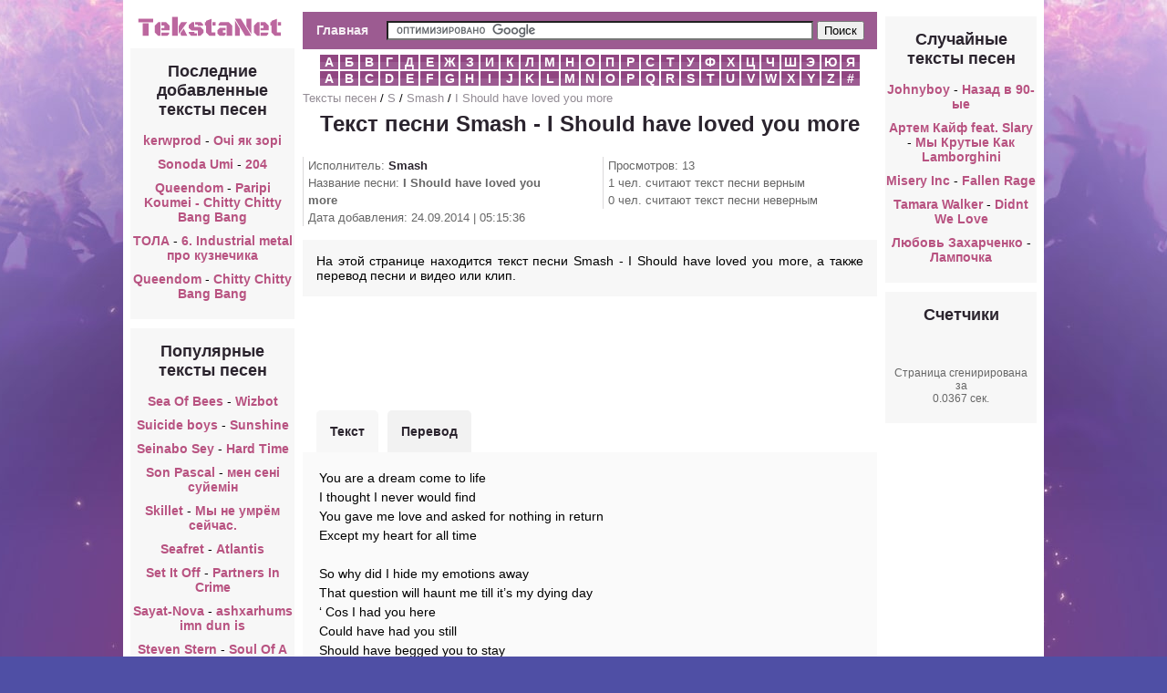

--- FILE ---
content_type: text/html; charset=utf-8
request_url: https://tekstanet.ru/46/Smash/tekst-pesni-I-Should-have-loved-you-more
body_size: 5558
content:
<!DOCTYPE html PUBLIC "-//W3C//DTD XHTML 1.0 Transitional//EN" "http://www.w3.org/TR/xhtml1/DTD/xhtml1-transitional.dtd"><html xmlns="http://www.w3.org/1999/xhtml"><head><meta http-equiv="Content-Type" content="text/html; charset=utf-8" /><link type="text/css" href="/media/css/social-likes_classic.css" rel="stylesheet" /><link type="text/css" href="/media/css/style.css?2" rel="stylesheet" /><script type="text/javascript" src="/media/js/jquery-1.11.0.min.js"></script><script type="text/javascript" src="/media/js/my.js?2"></script><script type="text/javascript" src="/media/js/device.min.js"></script><script type="text/javascript" src="/media/js/social-likes.min.js"></script><script src="/media/js/ads.js?2"></script><title>Текст песни Smash - I Should have loved you more перевод, слова песни, видео, клип</title><meta name="keywords" content="текст песни Smash - I Should have loved you more,слова песни Smash - I Should have loved you more,перевод песни Smash - I Should have loved you more,видео песни Smash - I Should have loved you more,клип песни Smash - I Should have loved you more" /><meta name="description" content="На этой странице находится текст песни Smash - I Should have loved you more, а также перевод песни и видео или клип." /><link rel="shortcut icon" href="/media/img/tekstanet/favicon.ico?1" type="image/x-icon" /><link rel="icon" href="/media/img/tekstanet/favicon.ico?1" type="image/x-icon" /></head><body><div id="wrapper"><div class="panel panel-default content"><table align="center"><tr><td width="180" valign="top" align="center"><div align="center" style="margin:5px 0"><a href="/" title="Тексты песен"><img src="/media/img/tekstanet/logo.png" /></a></div><div style="width:180px"><div class="menu"><div class="header"><h2>Последние добавленные тексты песен</h2></div><ul style="list-style-type:none;"><li><a style="display:inline;" href="/38/kerwprod">kerwprod</a> - <a style="display:inline;" href="/38/kerwprod/tekst-pesni-Ochi-yak-zori">Очі як зорі</a></li><li><a style="display:inline;" href="/46/Sonoda-Umi">Sonoda Umi</a> - <a style="display:inline;" href="/46/Sonoda-Umi/tekst-pesni-204">204</a></li><li><a style="display:inline;" href="/44/Queendom">Queendom</a> - <a style="display:inline;" href="/44/Queendom/tekst-pesni-Paripi-Koumei---Chitty-Chitty-Bang-Bang">Paripi Koumei - Chitty Chitty Bang Bang</a></li><li><a style="display:inline;" href="/18/TOLA1">ТОЛА</a> - <a style="display:inline;" href="/18/TOLA1/tekst-pesni-6-Industrial-metal-pro-kuznechika">6. Industrial metal про кузнечика</a></li><li><a style="display:inline;" href="/44/Queendom">Queendom</a> - <a style="display:inline;" href="/44/Queendom/tekst-pesni-Chitty-Chitty-Bang-Bang">Chitty Chitty Bang Bang</a></li></ul></div><div class="menu"><div class="header"><h2>Популярные тексты песен</h2></div><ul style="list-style-type:none;"><li><a style="display:inline;" href="/46/Sea-Of-Bees">Sea Of Bees</a> - <a style="display:inline;" href="/46/Sea-Of-Bees/tekst-pesni-Wizbot">Wizbot</a></li><li><a style="display:inline;" href="/46/Suicide-boys">Suicide boys</a> - <a style="display:inline;" href="/46/Suicide-boys/tekst-pesni-Sunshine">Sunshine</a></li><li><a style="display:inline;" href="/46/Seinabo-Sey">Seinabo Sey</a> - <a style="display:inline;" href="/46/Seinabo-Sey/tekst-pesni-Hard-Time">Hard Time</a></li><li><a style="display:inline;" href="/46/Son-Pascal">Son Pascal</a> - <a style="display:inline;" href="/46/Son-Pascal/tekst-pesni-men-seni-suyemin">мен сені суйемін</a></li><li><a style="display:inline;" href="/46/Skillet">Skillet</a> - <a style="display:inline;" href="/46/Skillet/tekst-pesni-My-ne-umrem-seychas">Мы не умрём сейчас.</a></li><li><a style="display:inline;" href="/46/Seafret">Seafret</a> - <a style="display:inline;" href="/46/Seafret/tekst-pesni-Atlantis">Atlantis</a></li><li><a style="display:inline;" href="/46/Set-It-Off">Set It Off</a> - <a style="display:inline;" href="/46/Set-It-Off/tekst-pesni-Partners-In-Crime">Partners In Crime</a></li><li><a style="display:inline;" href="/46/Sayat-Nova1">Sayat-Nova</a> - <a style="display:inline;" href="/46/Sayat-Nova1/tekst-pesni-ashxarhums-imn-dun-is">ashxarhums imn dun is</a></li><li><a style="display:inline;" href="/46/Steven-Stern">Steven Stern</a> - <a style="display:inline;" href="/46/Steven-Stern/tekst-pesni-Soul-Of-A-Man">Soul Of A Man</a></li><li><a style="display:inline;" href="/46/suicideboys">suicideboys</a> - <a style="display:inline;" href="/46/suicideboys/tekst-pesni-I-NO-LONGER-FEAR-THE-RAZOR-GUARDING-MY-HELL">I NO LONGER FEAR THE RAZOR GUARDING MY HELL</a></li></ul></div></div></td><td valign="top" style="width:600px;"><div style="padding:5px;"><div class="top_block"><div class="main_btn"><a href="/">Главная</a></div><div class="search_block"><form action="/search.php" id="cse-search-box"> <div> <input type="hidden" name="cx" value="partner-pub-6686246433156915:5223646459" /> <input type="hidden" name="cof" value="FORID:10" /> <input type="hidden" name="ie" value="UTF-8" /> <input type="text" name="q" size="70" /> <input type="submit" name="sa" value="&#x041f;&#x043e;&#x0438;&#x0441;&#x043a;" /> </div></form><script type="text/javascript" src="https://www.google.ru/coop/cse/brand?form=cse-search-box&amp;lang=ru"></script></div><div style="clear:both"></div></div><div class="alphabet"> <li> <a href="/1">А</a> </li> <li> <a href="/2">Б</a> </li> <li> <a href="/3">В</a> </li> <li> <a href="/4">Г</a> </li> <li> <a href="/5">Д</a> </li> <li> <a href="/6">Е</a> </li> <li> <a href="/7">Ж</a> </li> <li> <a href="/8">З</a> </li> <li> <a href="/9">И</a> </li> <li> <a href="/10">К</a> </li> <li> <a href="/11">Л</a> </li> <li> <a href="/12">М</a> </li> <li> <a href="/13">Н</a> </li> <li> <a href="/14">О</a> </li> <li> <a href="/15">П</a> </li> <li> <a href="/16">Р</a> </li> <li> <a href="/17">С</a> </li> <li> <a href="/18">Т</a> </li> <li> <a href="/19">У</a> </li> <li> <a href="/20">Ф</a> </li> <li> <a href="/21">Х</a> </li> <li> <a href="/22">Ц</a> </li> <li> <a href="/23">Ч</a> </li> <li> <a href="/24">Ш</a> </li> <li> <a href="/25">Э</a> </li> <li> <a href="/26">Ю</a> </li> <li> <a href="/27">Я</a> </li> <li> <a href="/28">A</a> </li> <li> <a href="/29">B</a> </li> <li> <a href="/30">C</a> </li> <li> <a href="/31">D</a> </li> <li> <a href="/32">E</a> </li> <li> <a href="/33">F</a> </li> <li> <a href="/34">G</a> </li> <li> <a href="/35">H</a> </li> <li> <a href="/36">I</a> </li> <li> <a href="/37">J</a> </li> <li> <a href="/38">K</a> </li> <li> <a href="/39">L</a> </li> <li> <a href="/40">M</a> </li> <li> <a href="/41">N</a> </li> <li> <a href="/42">O</a> </li> <li> <a href="/43">P</a> </li> <li> <a href="/44">Q</a> </li> <li> <a href="/45">R</a> </li> <li> <a href="/46">S</a> </li> <li> <a href="/47">T</a> </li> <li> <a href="/48">U</a> </li> <li> <a href="/49">V</a> </li> <li> <a href="/50">W</a> </li> <li> <a href="/51">X</a> </li> <li> <a href="/52">Y</a> </li> <li> <a href="/53">Z</a> </li> <li> <a href="/54">#</a> </li> <div style="clear:both"></div></div><div class="breadcrumbs"><a href="/">Тексты песен</a> / <a href="/46">S</a> / <a href="/46/Smash">Smash</a> / <a href="/46/Smash/tekst-pesni-I-Should-have-loved-you-more">I Should have loved you more</a></div><div><h1>Текст песни Smash - I Should have loved you more</h1> </div><div class="views" style="float:left; width:46%">Исполнитель: <strong><a href="/46/Smash">Smash</a></strong><br />Название песни: <strong>I Should have loved you more</strong><br />Дата добавления: 24.09.2014 | 05:15:36<br /></div><div class="views" style="float:right; width:46%">Просмотров: 13<br />1 чел. считают текст песни верным<br />0 чел. считают текст песни неверным</div><div class="description" style="clear:both;">На этой странице находится текст песни Smash - I Should have loved you more, а также перевод песни и видео или клип.</div><div align="center" class="song_ads_top"></div><div style="text-align:left;" id="tabs"> <ul> <li class="active" style="margin-left:15px;"><a href="javascript:void(0)" id_tab="#text">Текст</a></li> <li class="no_active"><a href="javascript:void(0)" id_tab="#translate">Перевод</a></li> </ul> <table width="100%" style="clear:both;"> <tr valign="top"> <td width="400"> <div id="text" class="song tab-open"> <div class="status_select">You are a dream come to life <br>I thought I never would find <br>You gave me love and asked for nothing in return <br>Except my heart for all time <br><br>So why did I hide my emotions away <br>That question will haunt me till it’s my dying day <br>‘ Cos I had you here <br>Could have had you still <br>Should have begged you to stay <br><br>I didn’t hold you the way that I could <br>I never told you the things that I should <br>It’s down to me that you walked out that door <br>I should have loved you more <br><br>You gave me plenty of time <br>You never pushed me enough to <br>The hardest part is that I loved you from the start <br>But I woyld not let it show <br><br>Why did Ihide my emotions away <br>That question will haunt me till it’s my dying day <br>Now I know what to do and I know what to say <br>But I know I’m too late <br><br>I didn’t hold you the way that I could <br>I never told you the things that I should <br>It’s down to me that you walked out that door <br>I should have loved you more <br><br>More should have loved you should have loved you baby? <br>How much I really care <br><br>Why did I hide my emotions away <br>Try to forget you but it doesn’t work out that way <br>Everynight I pray I will get one more chance some day <br><br>I didn’t hold you the way that I could <br>I never told you the things that I should <br>It’s down to me that you walked out that door <br>I should have loved you more<br><br>Ты – ожившая мечта, я думал, что таких уже нет. <br>Ты подарила мне любовь, и не попросила ничего взамен. <br>Кроме моего сердца на всю жизнь. <br><br>Переход 1: <br>Так почему же я спрятал свои чувства? <br>Этим вопросом я буду задаваться до самой смерти. <br>Ведь мы были вместе, <br>А могли бы быть вместе и сейчас. <br>Надо было упросить тебя остаться. <br><br>Припев: <br>Я не обнимал тебя так, как мог бы обнимать. <br>Я не говорил тебе того, что должен был сказать <br><br>И я один виноват в том, что ты ушла. <br>Нужно было любить тебя сильнее… <br><br>Ты не торопила меня, <br>Особо не подгоняла. <br>Самое тяжкое – это то, что я полюбил тебя с самого начала. <br>Но не показывал этого. <br><br>Переход 2: <br>Так почему же я спрятал свои чувства? <br>Этим вопросом я буду задаваться до самой смерти. <br>Теперь я знаю, что делать и что говорить. <br>Но уже слишком поздно. <br><br>Припев: <br><br>Нужно было любить тебя сильнее… <br>Нужно было показать как ты мне нужна. <br><br>Переход 3: <br>Так почему же я спрятал свои чувства? <br>Зачем пытался забыть тебя, хотя и не смог. <br>Каждую ночь я молюсь о том, чтобы у меня появился ещё один шанс. <br><br>Припев: </div> </div> <div id="translate" class="song tab"> Вы мечта оживают<br>Я думал, я бы никогда не найти<br>Вы дали мне любовь и попросил ничего взамен<br>Кроме моего сердца за все время<br><br>Так почему же я скрыть мои эмоции от<br>Этот вопрос будет преследовать меня до это моя смерть день<br>Потому что я был у вас здесь<br>Возможно, имел вас еще<br>Если умоляла тебя остаться<br><br>Я не держать вас так, что я мог<br>Я никогда не говорил вам то, что я должен<br>Это до меня , что ты вошел в эту дверь<br>Я должен был тебя любил больше<br><br>Вы дали мне много времени,<br>Вы никогда не толкнул меня достаточно, чтобы<br>Самая трудная часть , что я любил тебя с самого начала<br>Но я не woyld пусть это шоу<br><br>Почему Ihide мои эмоции от<br>Этот вопрос будет преследовать меня до это моя смерть день<br>Теперь я знаю, что делать , и я знаю, что сказать<br>Но я знаю, что я слишком поздно<br><br>Я не держать вас так, что я мог<br>Я никогда не говорил вам то, что я должен<br>Это до меня , что ты вошел в эту дверь<br>Я должен был тебя любил больше<br><br>Более должны возлюбил вас должен был любить тебя, детка ?<br>Сколько я действительно заботитесь<br><br>Почему я скрыть мои эмоции от<br>Постарайтесь забыть тебя, но он не работает , что путь<br>Каждый вечер я молюсь , я получу еще один шанс однажды<br><br>Я не держать вас так, что я мог<br>Я никогда не говорил вам то, что я должен<br>Это до меня , что ты вошел в эту дверь<br>Я должен был тебя любил больше<br><br>Ты - ожившая мечта , я думал , что таких уже нет .<br>Ты подарила мне любовь , и не попросила ничего взамен .<br>Кроме моего сердца на всю жизнь .<br><br>Переход 1 :<br>Так почему же я спрятал свои чувства ?<br>Этим вопросом я буду задаваться до самой смерти .<br>Ведь мы были вместе ,<br>А могли бы быть вместе и сейчас .<br>Надо было упросить тебя остаться .<br><br>Припев :<br>Я не обнимал тебя так , как мог бы обнимать .<br>Я не говорил тебе того , что должен был сказать<br><br>И я один виноват в том , что ты ушла .<br>Нужно было любить тебя сильнее ...<br><br>Ты не торопила меня ,<br>Особо не подгоняла .<br>Самое тяжкое - это то , что я полюбил тебя с самого начала .<br>Но не показывал этого .<br><br>Переход 2 :<br>Так почему же я спрятал свои чувства ?<br>Этим вопросом я буду задаваться до самой смерти .<br>Теперь я знаю , что делать и что говорить .<br>Но уже слишком поздно .<br><br>Припев :<br><br>Нужно было любить тебя сильнее ...<br>Нужно было показать как ты мне нужна .<br><br>Переход 3 :<br>Так почему же я спрятал свои чувства ?<br>Зачем пытался забыть тебя , хотя и не смог .<br>Каждую ночь я молюсь о том , чтобы у меня появился ещё один шанс .<br><br>Припев : </div> <h2>Смотрите также:</h2><div style="margin:5px"><a style="display:inline;" href="/46/Smash">Smash</a> - <a style="display:inline;" href="/46/Smash/tekst-pesni-Talk-to-me">Talk to me</a><br /><a style="display:inline;" href="/46/Smash">Smash</a> - <a style="display:inline;" href="/46/Smash/tekst-pesni-Vozvrashchaysya-domoy-posle-dolgih-dorog">Возвращайся домой, после долгих дорог</a><br /><a style="display:inline;" href="/46/Smash">Smash</a> - <a style="display:inline;" href="/46/Smash/tekst-pesni-Youll-Be-My-Girl">Youll Be My Girl</a><br /><a style="display:inline;" href="/46/Smash">Smash</a> - <a style="display:inline;" href="/46/Smash/tekst-pesni-From-lovers-to-lovers">From lovers to lovers</a><br /><a style="display:inline;" href="/46/Smash">Smash</a> - <a style="display:inline;" href="/46/Smash/tekst-pesni-Should-Ive-Loved-You-More">Should I've Loved You More</a><br /></div><h2><a href="/46/Smash">Все тексты Smash >>></a></h2></td> <td><div class="song_ads_right" id="song_ads_right"></div> </td> </tr></table></div><div class="song_ads_down" id="song_ads_down"></div><div class="description"><div id="voting"><div style="float:left; margin:5px; padding:5px;"><b>Опрос:</b> Верный ли текст песни?</div> <a href="javascript:void(0)" onclick="vote(227, 1)" class="answer">Да</a><a href="javascript:void(0)" onclick="vote(227, 0)" class="answer">Нет</a> <div style="clear:both"></div></div></div><div class="social-likes" style="margin:10px 0;"><div class="vkontakte" title="Поделиться ссылкой во Вконтакте">Вконтакте</div><div class="facebook" title="Поделиться ссылкой на Фейсбуке">Facebook</div><div class="twitter" title="Поделиться ссылкой в Твиттере">Twitter</div><div class="mailru" title="Поделиться ссылкой в Моём мире">Мой мир</div><div class="odnoklassniki" title="Поделиться ссылкой в Одноклассниках">Одноклассники</div><div class="plusone" title="Поделиться ссылкой в Гугл-плюсе">Google+</div></div><div align="center" style="margin:5px;"><iframe width="420" height="315" src="//www.youtube.com/embed/h4QUJx_gEaY" frameborder="0" allowfullscreen></iframe></div><script>$(function() {
view(227);
});</script></div></td><td width="180" valign="top" align="center"><div class="menu"><div class="header"><h2>Случайные тексты песен</h2></div><ul style="list-style-type:none;"><li><a style="display:inline;" href="/37/Johnyboy">Johnyboy</a> - <a style="display:inline;" href="/37/Johnyboy/tekst-pesni-Nazad-v-90-ye">Назад в 90-ые</a></li><li><a style="display:inline;" href="/1/Artem-Kayf-feat-Slary">Артем Кайф feat. Slary</a> - <a style="display:inline;" href="/1/Artem-Kayf-feat-Slary/tekst-pesni-My-Krutye-Kak-Lamborghini">Мы Крутые Как Lamborghini</a></li><li><a style="display:inline;" href="/40/Misery-Inc1">Misery Inc</a> - <a style="display:inline;" href="/40/Misery-Inc1/tekst-pesni-Fallen-Rage">Fallen Rage</a></li><li><a style="display:inline;" href="/47/Tamara-Walker">Tamara Walker</a> - <a style="display:inline;" href="/47/Tamara-Walker/tekst-pesni-Didnt-We-Love">Didnt We Love</a></li><li><a style="display:inline;" href="/11/Lyubov-Zaharchenko">Любовь Захарченко</a> - <a style="display:inline;" href="/11/Lyubov-Zaharchenko/tekst-pesni-Lampochka">Лампочка</a></li></ul></div><div class="menu"><div class="header"><h2>Счетчики</h2></div><div class="counters"> <div id="li_counter"></div> Страница сгенирирована за <br />0.0367 сек.</div></div></td></tr></table></div></div><script type="text/javascript" src="/media/js/copy.js"></script></body></html>

--- FILE ---
content_type: text/html; charset=utf-8
request_url: https://www.google.com/recaptcha/api2/aframe
body_size: 118
content:
<!DOCTYPE HTML><html><head><meta http-equiv="content-type" content="text/html; charset=UTF-8"></head><body><script nonce="ltK6XyG-cZNnBBMuD8Scag">/** Anti-fraud and anti-abuse applications only. See google.com/recaptcha */ try{var clients={'sodar':'https://pagead2.googlesyndication.com/pagead/sodar?'};window.addEventListener("message",function(a){try{if(a.source===window.parent){var b=JSON.parse(a.data);var c=clients[b['id']];if(c){var d=document.createElement('img');d.src=c+b['params']+'&rc='+(localStorage.getItem("rc::a")?sessionStorage.getItem("rc::b"):"");window.document.body.appendChild(d);sessionStorage.setItem("rc::e",parseInt(sessionStorage.getItem("rc::e")||0)+1);localStorage.setItem("rc::h",'1769073903480');}}}catch(b){}});window.parent.postMessage("_grecaptcha_ready", "*");}catch(b){}</script></body></html>

--- FILE ---
content_type: application/javascript
request_url: https://tekstanet.ru/media/js/copy.js
body_size: 823
content:
 function Sl(vid) {
     try {
         var target = vid;
         var rng, sel;
         var htmlcopytxt = '<br />&rarr; <a href="' + window.location.href + '">' + window.location.href + '</a>';
         var copy_sp = document.createElement('span');
         copy_sp.id = 'ctrlcopy';
         copy_sp.innerHTML = htmlcopytxt;
         if (document.createRange) {
             rng = document.createRange();
             if (target.innerHTML.indexOf(copy_sp.innerHTML) === -1) target.appendChild(copy_sp);
             rng.selectNode(target);
             sel = window.getSelection();
             sel.removeAllRanges();
             sel.addRange(rng);
         } else {
             var rng = document.body.createTextRange();
             if (target.innerHTML.indexOf(copy_sp.innerHTML) === -1) target.appendChild(copy_sp);
             rng.moveToElementText(target);
             rng.select();
         }
     } catch (e) {;
     }
     return true;
 }
 try {
   var cUA = window.navigator.userAgent;
     var opera = cUA.match(/Opera\/\w+\.\w+/i);
    var elems = document.getElementsByClassName('status_select');
   		//alert( elems.length);
     for (var i = 0; i < elems.length; i++) {
       //if (!elems[i].className && elems[i].parentNode.className == "content") {
  		//alert(1);
            if (!opera) {
                 //elems[i].className = "sfst"
            } else {
                 var first_letter = elems[i].innerHTML.substring(0, 1);
                 if (first_letter != "<") {
                     elems[i].innerHTML = '<span class="fst">' + first_letter + '</span>' + elems[i].innerHTML.substring(1);
                 }
             }
             elems[i].title = "Нажмите \nдля выделения";
             elems[i].onmouseup = function() {
                 Sl(this)
             };
             elems[i].style.cursor = "pointer";
         }
     //}
     if (opera) {
         var newp = document.createElement('p');
         newp.innerHTML = " ";
         newp.style.display = 'none';
         elems[elems.length - 1].parentNode.insertBefore(newp, elems[elems.length - 1].nextSibling);
     }
 } catch (e) {;
 }